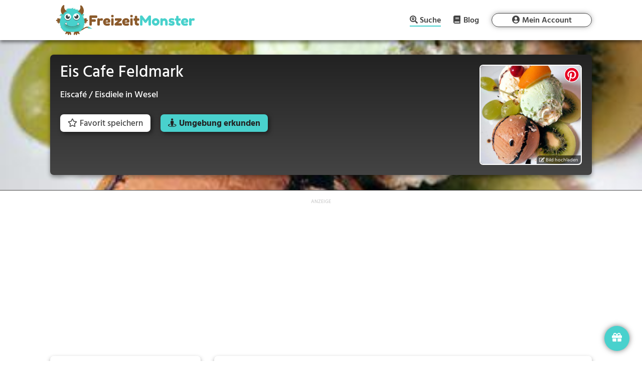

--- FILE ---
content_type: text/html; charset=utf-8
request_url: https://www.google.com/recaptcha/api2/aframe
body_size: 266
content:
<!DOCTYPE HTML><html><head><meta http-equiv="content-type" content="text/html; charset=UTF-8"></head><body><script nonce="wCD5J2XixS9r3OQeejXlgA">/** Anti-fraud and anti-abuse applications only. See google.com/recaptcha */ try{var clients={'sodar':'https://pagead2.googlesyndication.com/pagead/sodar?'};window.addEventListener("message",function(a){try{if(a.source===window.parent){var b=JSON.parse(a.data);var c=clients[b['id']];if(c){var d=document.createElement('img');d.src=c+b['params']+'&rc='+(localStorage.getItem("rc::a")?sessionStorage.getItem("rc::b"):"");window.document.body.appendChild(d);sessionStorage.setItem("rc::e",parseInt(sessionStorage.getItem("rc::e")||0)+1);localStorage.setItem("rc::h",'1765376525597');}}}catch(b){}});window.parent.postMessage("_grecaptcha_ready", "*");}catch(b){}</script></body></html>

--- FILE ---
content_type: text/css
request_url: https://freizeitmonster.de/wp-content/freizeitmonster/lib/fontawesome-free-5.12.1-web/css/all-freizeitmonster.css?v=20220926
body_size: 5971
content:
/*!
 * Font Awesome Free 5.12.1 by @fontawesome - https://fontawesome.com
 * License - https://fontawesome.com/license/free (Icons: CC BY 4.0, Fonts: SIL OFL 1.1, Code: MIT License)
 */
.fa,
.fas,
.far,
.fal,
.fad,
.fab {
  -moz-osx-font-smoothing: grayscale;
  -webkit-font-smoothing: antialiased;
  display: inline-block;
  font-style: normal;
  font-variant: normal;
  text-rendering: auto;
  line-height: 1; }

.fa-archway:before {
  content: "\f557"; }

.fa-arrow-alt-circle-right:before {
  content: "\f35a"; }

.fa-atlas:before {
  content: "\f558"; }

.fa-bed:before {
  content: "\f236"; }

.fa-beer:before {
  content: "\f0fc"; }

.fa-biking:before {
  content: "\f84a"; }

.fa-book:before {
  content: "\f02d"; }

.fa-building:before {
  content: "\f1ad"; }

.fa-calendar-alt:before {
  content: "\f073"; }

.fa-camera:before {
  content: "\f030"; }

.fa-caravan:before {
  content: "\f8ff"; }

.fa-chevron-left:before {
  content: "\f053"; }

.fa-chevron-right:before {
  content: "\f054"; }

.fa-child:before {
  content: "\f1ae"; }
 
.fa-city:before {
  content: "\f64f"; }
 
.fa-clock:before {
  content: "\f017"; }

.fa-cocktail:before {
  content: "\f561"; }

.fa-coffee:before {
  content: "\f0f4"; }

.fa-couch:before {
  content: "\f4b8"; }

.fa-door-closed:before {
  content: "\f52a"; }

.fa-edit:before {
  content: "\f044"; }

.fa-envelope:before {
  content: "\f0e0"; }

.fa-euro-sign:before {
  content: "\f153"; }

.fa-facebook:before {
  content: "\f09a"; }

.fa-facebook-square:before {
  content: "\f082"; }

.fa-fish:before {
  content: "\f578"; }

.fa-gift:before {
  content: "\f06b"; }

.fa-globe:before {
  content: "\f0ac"; }

.fa-hamburger:before {
  content: "\f805"; }

.fa-heartbeat:before {
  content: "\f21e"; }

.fa-hiking:before {
  content: "\f6ec"; }

.fa-home:before {
  content: "\f015"; }

.fa-hotel:before {
  content: "\f594"; }

.fa-h-square:before {
  content: "\f0fd"; }

.fa-ice-cream:before {
  content: "\f810"; }

.fa-info-circle:before {
  content: "\f05a"; }

.fa-leaf:before {
  content: "\f06c"; }

.fa-lightbulb:before {
  content: "\f0eb"; }

.fa-list:before {
  content: "\f03a"; }

.fa-map-marked-alt:before {
  content: "\f5a0"; }

.fa-map-marker-alt:before {
  content: "\f3c5"; }

.fa-money-bill-wave:before {
  content: "\f53a"; }

.fa-mountain:before {
  content: "\f6fc"; }
  
.fa-palette:before {
  content: "\f53f"; }

.fa-pepper-hot:before {
  content: "\f816"; }

.fa-quote-right:before {
  content: "\f10e"; }

.fa-random:before {
  content: "\f074"; }

.fa-rocket:before {
  content: "\f135"; }

.fa-route:before {
  content: "\f4d7"; }

.fa-running:before {
  content: "\f70c"; }

.fa-search:before {
  content: "\f002"; }

.fa-search-location:before {
  content: "\f689"; }

.fa-seedling:before {
  content: "\f4d8"; }

.fa-share-alt:before {
  content: "\f1e0"; }

.fa-shuttle-van:before {
  content: "\f5b6"; }

.fa-sign-out-alt:before {
  content: "\f2f5"; }

.fa-smile-wink:before {
  content: "\f4da"; }

.fa-snowflake:before {
  content: "\f2dc"; }

.fa-sort-amount-down:before {
  content: "\f160"; }

.fa-sort-alpha-down-alt:before {
  content: "\f881"; }

.fa-sort-alpha-up:before {
  content: "\f15e"; }

.fa-sort-alpha-up-alt:before {
  content: "\f882"; }

.fa-sort-numeric-down:before {
  content: "\f162"; }

.fa-sort-numeric-down-alt:before {
  content: "\f886"; }

.fa-sort-numeric-up:before {
  content: "\f163"; }
  
.fa-sort-numeric-up-alt:before {
  content: "\f887"; }

.fa-spa:before {
  content: "\f5bb"; }

.fa-star:before {
  content: "\f005"; }

.fa-store:before {
  content: "\f54e"; }

.fa-suitcase-rolling:before {
  content: "\f5c1"; }

.fa-sun:before {
  content: "\f185"; }
 
.fa-swimmer:before {
  content: "\f5c4"; }

.fa-tachometer-alt:before {
  content: "\f3fd"; }

.fa-tags:before {
  content: "\f02c"; }

.fa-temperature-high:before {
  content: "\f769"; }

.fa-times:before {
  content: "\f00d"; }

.fa-tractor:before {
  content: "\f722"; }

.fa-user-circle:before {
  content: "\f2bd"; }

.fa-user-edit:before {
  content: "\f4ff"; }
  
.fa-utensils:before {
  content: "\f2e7"; }  

.fa-whatsapp:before {
  content: "\f232"; }

.sr-only {
  border: 0;
  clip: rect(0, 0, 0, 0);
  height: 1px;
  margin: -1px;
  overflow: hidden;
  padding: 0;
  position: absolute;
  width: 1px; }

.sr-only-focusable:active, .sr-only-focusable:focus {
  clip: auto;
  height: auto;
  margin: 0;
  overflow: visible;
  position: static;
  width: auto; }
@font-face {
  font-family: 'Font Awesome 5 Brands';
  font-style: normal;
  font-weight: 400;
  font-display: swap;
  src: url("../webfonts/fa-brands-400.eot");
  src: url("../webfonts/fa-brands-400.eot?#iefix") format("embedded-opentype"), url("../webfonts/fa-brands-400.woff2") format("woff2"), url("../webfonts/fa-brands-400.woff") format("woff"), url("../webfonts/fa-brands-400.ttf") format("truetype"), url("../webfonts/fa-brands-400.svg#fontawesome") format("svg"); }

.fab {
  font-family: 'Font Awesome 5 Brands';
  font-weight: 400; }
@font-face {
  font-family: 'Font Awesome 5 Free';
  font-style: normal;
  font-weight: 400;
  font-display: swap;
  src: url("../webfonts/fa-regular-400.eot");
  src: url("../webfonts/fa-regular-400.eot?#iefix") format("embedded-opentype"), url("../webfonts/fa-regular-400.woff2") format("woff2"), url("../webfonts/fa-regular-400.woff") format("woff"), url("../webfonts/fa-regular-400.ttf") format("truetype"), url("../webfonts/fa-regular-400.svg#fontawesome") format("svg"); }

.far {
  font-family: 'Font Awesome 5 Free';
  font-weight: 400; }
@font-face {
  font-family: 'Font Awesome 5 Free';
  font-style: normal;
  font-weight: 900;
  font-display: swap;
  src: url("../webfonts/fa-solid-900.eot");
  src: url("../webfonts/fa-solid-900.eot?#iefix") format("embedded-opentype"), url("../webfonts/fa-solid-900.woff2") format("woff2"), url("../webfonts/fa-solid-900.woff") format("woff"), url("../webfonts/fa-solid-900.ttf") format("truetype"), url("../webfonts/fa-solid-900.svg#fontawesome") format("svg"); }

.fa,
.fas {
  font-family: 'Font Awesome 5 Free';
  font-weight: 900; }


--- FILE ---
content_type: image/svg+xml
request_url: https://freizeitmonster.de/wp-content/freizeitmonster/assets/weather/Clouds.svg
body_size: 15598
content:
<?xml version="1.0" encoding="utf-8"?>
<!-- (c) ammap.com | SVG weather icons -->
<svg
    version="1.1"
    xmlns="http://www.w3.org/2000/svg"
    xmlns:xlink="http://www.w3.org/1999/xlink"
    width="64"
    height="64"
    viewbox="0 0 64 64">
    <defs>
        <filter id="blur" width="200%" height="200%">
            <feGaussianBlur in="SourceAlpha" stdDeviation="3"/>
            <feOffset dx="0" dy="4" result="offsetblur"/>
            <feComponentTransfer>
                <feFuncA type="linear" slope="0.05"/>
            </feComponentTransfer>
        <feMerge> 
          <feMergeNode/>
          <feMergeNode in="SourceGraphic"/> 
        </feMerge>
        </filter>
        <style type="text/css"><![CDATA[
/*
** CLOUDS
*/
@keyframes am-weather-cloud-1 {
  0% {
    -webkit-transform: translate(-5px,0px);
       -moz-transform: translate(-5px,0px);
        -ms-transform: translate(-5px,0px);
            transform: translate(-5px,0px);
  }

  50% {
    -webkit-transform: translate(10px,0px);
       -moz-transform: translate(10px,0px);
        -ms-transform: translate(10px,0px);
            transform: translate(10px,0px);
  }

  100% {
    -webkit-transform: translate(-5px,0px);
       -moz-transform: translate(-5px,0px);
        -ms-transform: translate(-5px,0px);
            transform: translate(-5px,0px);
  }
}

.am-weather-cloud-1 {
  -webkit-animation-name: am-weather-cloud-1;
     -moz-animation-name: am-weather-cloud-1;
          animation-name: am-weather-cloud-1;
  -webkit-animation-duration: 7s;
     -moz-animation-duration: 7s;
          animation-duration: 7s;
  -webkit-animation-timing-function: linear;
     -moz-animation-timing-function: linear;
          animation-timing-function: linear;
  -webkit-animation-iteration-count: infinite;
     -moz-animation-iteration-count: infinite;
          animation-iteration-count: infinite;
}

@keyframes am-weather-cloud-2 {
  0% {
    -webkit-transform: translate(0px,0px);
       -moz-transform: translate(0px,0px);
        -ms-transform: translate(0px,0px);
            transform: translate(0px,0px);
  }

  50% {
    -webkit-transform: translate(2px,0px);
       -moz-transform: translate(2px,0px);
        -ms-transform: translate(2px,0px);
            transform: translate(2px,0px);
  }

  100% {
    -webkit-transform: translate(0px,0px);
       -moz-transform: translate(0px,0px);
        -ms-transform: translate(0px,0px);
            transform: translate(0px,0px);
  }
}

.am-weather-cloud-2 {
  -webkit-animation-name: am-weather-cloud-2;
     -moz-animation-name: am-weather-cloud-2;
          animation-name: am-weather-cloud-2;
  -webkit-animation-duration: 3s;
     -moz-animation-duration: 3s;
          animation-duration: 3s;
  -webkit-animation-timing-function: linear;
     -moz-animation-timing-function: linear;
          animation-timing-function: linear;
  -webkit-animation-iteration-count: infinite;
     -moz-animation-iteration-count: infinite;
          animation-iteration-count: infinite;
}

/*
** SUN
*/
@keyframes am-weather-sun {
  0% {
    -webkit-transform: rotate(0deg);
       -moz-transform: rotate(0deg);
        -ms-transform: rotate(0deg);
            transform: rotate(0deg);
  }

  100% {
    -webkit-transform: rotate(360deg);
       -moz-transform: rotate(360deg);
        -ms-transform: rotate(360deg);
            transform: rotate(360deg);
  }
}

.am-weather-sun {
  -webkit-animation-name: am-weather-sun;
     -moz-animation-name: am-weather-sun;
      -ms-animation-name: am-weather-sun;
          animation-name: am-weather-sun;
  -webkit-animation-duration: 9s;
     -moz-animation-duration: 9s;
      -ms-animation-duration: 9s;
          animation-duration: 9s;
  -webkit-animation-timing-function: linear;
     -moz-animation-timing-function: linear;
      -ms-animation-timing-function: linear;
          animation-timing-function: linear;
  -webkit-animation-iteration-count: infinite;
     -moz-animation-iteration-count: infinite;
      -ms-animation-iteration-count: infinite;
          animation-iteration-count: infinite;
}

@keyframes am-weather-sun-shiny {
  0% {
    stroke-dasharray: 3px 10px;
    stroke-dashoffset: 0px;
  }

  50% {
    stroke-dasharray: 0.1px 10px;
    stroke-dashoffset: -1px;
  }

  100% {
    stroke-dasharray: 3px 10px;
    stroke-dashoffset: 0px;
  }
}

.am-weather-sun-shiny line {
  -webkit-animation-name: am-weather-sun-shiny;
     -moz-animation-name: am-weather-sun-shiny;
      -ms-animation-name: am-weather-sun-shiny;
          animation-name: am-weather-sun-shiny;
  -webkit-animation-duration: 2s;
     -moz-animation-duration: 2s;
      -ms-animation-duration: 2s;
          animation-duration: 2s;
  -webkit-animation-timing-function: linear;
     -moz-animation-timing-function: linear;
      -ms-animation-timing-function: linear;
          animation-timing-function: linear;
  -webkit-animation-iteration-count: infinite;
     -moz-animation-iteration-count: infinite;
      -ms-animation-iteration-count: infinite;
          animation-iteration-count: infinite;
}




/*
** MOON
*/
@keyframes am-weather-moon {
  0% {
    -webkit-transform: rotate(0deg);
       -moz-transform: rotate(0deg);
        -ms-transform: rotate(0deg);
            transform: rotate(0deg);
  }

  50% {
    -webkit-transform: rotate(15deg);
       -moz-transform: rotate(15deg);
        -ms-transform: rotate(15deg);
            transform: rotate(15deg);
  }

  100% {
    -webkit-transform: rotate(0deg);
       -moz-transform: rotate(0deg);
        -ms-transform: rotate(0deg);
            transform: rotate(0deg);
  }
}

.am-weather-moon {
  -webkit-animation-name: am-weather-moon;
     -moz-animation-name: am-weather-moon;
      -ms-animation-name: am-weather-moon;
          animation-name: am-weather-moon;
  -webkit-animation-duration: 6s;
     -moz-animation-duration: 6s;
      -ms-animation-duration: 6s;
          animation-duration: 6s;
  -webkit-animation-timing-function: linear;
     -moz-animation-timing-function: linear;
      -ms-animation-timing-function: linear;
          animation-timing-function: linear;
  -webkit-animation-iteration-count: infinite;
     -moz-animation-iteration-count: infinite;
      -ms-animation-iteration-count: infinite;
          animation-iteration-count: infinite;
  -webkit-transform-origin: 12.5px 15.15px 0; /* TODO FF CENTER ISSUE */
     -moz-transform-origin: 12.5px 15.15px 0; /* TODO FF CENTER ISSUE */
      -ms-transform-origin: 12.5px 15.15px 0; /* TODO FF CENTER ISSUE */
          transform-origin: 12.5px 15.15px 0; /* TODO FF CENTER ISSUE */
}

@keyframes am-weather-moon-star-1 {
  0% {
    opacity: 0;
  }

  100% {
    opacity: 1;
  }
}

.am-weather-moon-star-1 {
  -webkit-animation-name: am-weather-moon-star-1;
     -moz-animation-name: am-weather-moon-star-1;
      -ms-animation-name: am-weather-moon-star-1;
          animation-name: am-weather-moon-star-1;
  -webkit-animation-delay: 3s;
     -moz-animation-delay: 3s;
      -ms-animation-delay: 3s;
          animation-delay: 3s;
  -webkit-animation-duration: 5s;
     -moz-animation-duration: 5s;
      -ms-animation-duration: 5s;
          animation-duration: 5s;
  -webkit-animation-timing-function: linear;
     -moz-animation-timing-function: linear;
      -ms-animation-timing-function: linear;
          animation-timing-function: linear;
  -webkit-animation-iteration-count: 1;
     -moz-animation-iteration-count: 1;
      -ms-animation-iteration-count: 1;
          animation-iteration-count: 1;
}

@keyframes am-weather-moon-star-2 {
  0% {
    opacity: 0;
  }

  100% {
    opacity: 1;
  }
}

.am-weather-moon-star-2 {
  -webkit-animation-name: am-weather-moon-star-2;
     -moz-animation-name: am-weather-moon-star-2;
      -ms-animation-name: am-weather-moon-star-2;
          animation-name: am-weather-moon-star-2;
  -webkit-animation-delay: 5s;
     -moz-animation-delay: 5s;
      -ms-animation-delay: 5s;
          animation-delay: 5s;
  -webkit-animation-duration: 4s;
     -moz-animation-duration: 4s;
      -ms-animation-duration: 4s;
          animation-duration: 4s;
  -webkit-animation-timing-function: linear;
     -moz-animation-timing-function: linear;
      -ms-animation-timing-function: linear;
          animation-timing-function: linear;
  -webkit-animation-iteration-count: 1;
     -moz-animation-iteration-count: 1;
      -ms-animation-iteration-count: 1;
          animation-iteration-count: 1;
}

/*
** RAIN
*/
@keyframes am-weather-rain {
  0% {
    stroke-dashoffset: 0;
  }

  100% {
    stroke-dashoffset: -100;
  }
}

.am-weather-rain-1 {
  -webkit-animation-name: am-weather-rain;
     -moz-animation-name: am-weather-rain;
      -ms-animation-name: am-weather-rain;
          animation-name: am-weather-rain;
  -webkit-animation-duration: 8s;
     -moz-animation-duration: 8s;
      -ms-animation-duration: 8s;
          animation-duration: 8s;
  -webkit-animation-timing-function: linear;
     -moz-animation-timing-function: linear;
      -ms-animation-timing-function: linear;
          animation-timing-function: linear;
  -webkit-animation-iteration-count: infinite;
     -moz-animation-iteration-count: infinite;
      -ms-animation-iteration-count: infinite;
          animation-iteration-count: infinite;
}

.am-weather-rain-2 {
  -webkit-animation-name: am-weather-rain;
     -moz-animation-name: am-weather-rain;
      -ms-animation-name: am-weather-rain;
          animation-name: am-weather-rain;
  -webkit-animation-delay: 0.25s;
     -moz-animation-delay: 0.25s;
      -ms-animation-delay: 0.25s;
          animation-delay: 0.25s;
  -webkit-animation-duration: 8s;
     -moz-animation-duration: 8s;
      -ms-animation-duration: 8s;
          animation-duration: 8s;
  -webkit-animation-timing-function: linear;
     -moz-animation-timing-function: linear;
      -ms-animation-timing-function: linear;
          animation-timing-function: linear;
  -webkit-animation-iteration-count: infinite;
     -moz-animation-iteration-count: infinite;
      -ms-animation-iteration-count: infinite;
          animation-iteration-count: infinite;
}


/*
** SNOW
*/
@keyframes am-weather-snow {
  0% {
    -webkit-transform: translateX(0) translateY(0);
       -moz-transform: translateX(0) translateY(0);
        -ms-transform: translateX(0) translateY(0);
            transform: translateX(0) translateY(0);
  }

  33.33% {
    -webkit-transform: translateX(-1.2px) translateY(2px);
       -moz-transform: translateX(-1.2px) translateY(2px);
        -ms-transform: translateX(-1.2px) translateY(2px);
            transform: translateX(-1.2px) translateY(2px);
  }

  66.66% {
    -webkit-transform: translateX(1.4px) translateY(4px);
       -moz-transform: translateX(1.4px) translateY(4px);
        -ms-transform: translateX(1.4px) translateY(4px);
            transform: translateX(1.4px) translateY(4px);
    opacity: 1;
  }

  100% {
    -webkit-transform: translateX(-1.6px) translateY(6px);
       -moz-transform: translateX(-1.6px) translateY(6px);
        -ms-transform: translateX(-1.6px) translateY(6px);
            transform: translateX(-1.6px) translateY(6px);
    opacity: 0;
  }
}

@keyframes am-weather-snow-reverse {
  0% {
    -webkit-transform: translateX(0) translateY(0);
       -moz-transform: translateX(0) translateY(0);
        -ms-transform: translateX(0) translateY(0);
            transform: translateX(0) translateY(0);
  }

  33.33% {
    -webkit-transform: translateX(1.2px) translateY(2px);
       -moz-transform: translateX(1.2px) translateY(2px);
        -ms-transform: translateX(1.2px) translateY(2px);
            transform: translateX(1.2px) translateY(2px);
  }

  66.66% {
    -webkit-transform: translateX(-1.4px) translateY(4px);
       -moz-transform: translateX(-1.4px) translateY(4px);
        -ms-transform: translateX(-1.4px) translateY(4px);
            transform: translateX(-1.4px) translateY(4px);
    opacity: 1;
  }

  100% {
    -webkit-transform: translateX(1.6px) translateY(6px);
       -moz-transform: translateX(1.6px) translateY(6px);
        -ms-transform: translateX(1.6px) translateY(6px);
            transform: translateX(1.6px) translateY(6px);
    opacity: 0;
  }
}

.am-weather-snow-1 {
  -webkit-animation-name: am-weather-snow;
     -moz-animation-name: am-weather-snow;
      -ms-animation-name: am-weather-snow;
          animation-name: am-weather-snow;
  -webkit-animation-duration: 2s;
     -moz-animation-duration: 2s;
      -ms-animation-duration: 2s;
          animation-duration: 2s;
  -webkit-animation-timing-function: linear;
     -moz-animation-timing-function: linear;
      -ms-animation-timing-function: linear;
          animation-timing-function: linear;
  -webkit-animation-iteration-count: infinite;
     -moz-animation-iteration-count: infinite;
      -ms-animation-iteration-count: infinite;
          animation-iteration-count: infinite;
}

.am-weather-snow-2 {
  -webkit-animation-name: am-weather-snow;
     -moz-animation-name: am-weather-snow;
      -ms-animation-name: am-weather-snow;
          animation-name: am-weather-snow;
  -webkit-animation-delay: 1.2s;
     -moz-animation-delay: 1.2s;
      -ms-animation-delay: 1.2s;
          animation-delay: 1.2s;
  -webkit-animation-duration: 2s;
     -moz-animation-duration: 2s;
      -ms-animation-duration: 2s;
          animation-duration: 2s;
  -webkit-animation-timing-function: linear;
     -moz-animation-timing-function: linear;
      -ms-animation-timing-function: linear;
          animation-timing-function: linear;
  -webkit-animation-iteration-count: infinite;
     -moz-animation-iteration-count: infinite;
      -ms-animation-iteration-count: infinite;
          animation-iteration-count: infinite;
}

.am-weather-snow-3 {
  -webkit-animation-name: am-weather-snow-reverse;
     -moz-animation-name: am-weather-snow-reverse;
      -ms-animation-name: am-weather-snow-reverse;
          animation-name: am-weather-snow-reverse;
  -webkit-animation-duration: 2s;
     -moz-animation-duration: 2s;
      -ms-animation-duration: 2s;
          animation-duration: 2s;
  -webkit-animation-timing-function: linear;
     -moz-animation-timing-function: linear;
      -ms-animation-timing-function: linear;
          animation-timing-function: linear;
  -webkit-animation-iteration-count: infinite;
     -moz-animation-iteration-count: infinite;
      -ms-animation-iteration-count: infinite;
          animation-iteration-count: infinite;
}

/*
** EASING
*/
.am-weather-easing-ease-in-out {
  -webkit-animation-timing-function: ease-in-out;
     -moz-animation-timing-function: ease-in-out;
      -ms-animation-timing-function: ease-in-out;
          animation-timing-function: ease-in-out;
}

        ]]></style>
    </defs>
    <g filter="url(#blur)" id="cloudy">
        <g transform="translate(20,10)">
            <g class="am-weather-cloud-1">
                <path d="M47.7,35.4     c0-4.6-3.7-8.2-8.2-8.2c-1,0-1.9,0.2-2.8,0.5c-0.3-3.4-3.1-6.2-6.6-6.2c-3.7,0-6.7,3-6.7,6.7c0,0.8,0.2,1.6,0.4,2.3     c-0.3-0.1-0.7-0.1-1-0.1c-3.7,0-6.7,3-6.7,6.7c0,3.6,2.9,6.6,6.5,6.7l17.2,0C44.2,43.3,47.7,39.8,47.7,35.4z" fill="#91C0F8" stroke="white" stroke-linejoin="round" stroke-width="1.2" transform="translate(-10,-8), scale(0.6)"/>
            </g>
            <g class="am-weather-cloud-2">
                <path d="M47.7,35.4     c0-4.6-3.7-8.2-8.2-8.2c-1,0-1.9,0.2-2.8,0.5c-0.3-3.4-3.1-6.2-6.6-6.2c-3.7,0-6.7,3-6.7,6.7c0,0.8,0.2,1.6,0.4,2.3     c-0.3-0.1-0.7-0.1-1-0.1c-3.7,0-6.7,3-6.7,6.7c0,3.6,2.9,6.6,6.5,6.7l17.2,0C44.2,43.3,47.7,39.8,47.7,35.4z" fill="#57A0EE" stroke="white" stroke-linejoin="round" stroke-width="1.2" transform="translate(-20,-11)"/>
            </g>
        </g>
    </g>
</svg>

--- FILE ---
content_type: application/javascript; charset=utf-8
request_url: https://fundingchoicesmessages.google.com/f/AGSKWxUEf2-KFjbyAQqLMGcD7QbE6lPYxsl3BrHa4jEfvfHcYcdab2ey0L63tUKb6XXO1gfWXdMmsIx7mxGBc4Qmpu-njtpvhuPTfQBBPyEw1e6a6OUpLgZavPYlZ4jJEOrjpTW2E9bQkHKcVO2j8afFd4QAADjcJ-G1C3p1ylwYlDS0r_d1kE0ibO3Q_4TW/__798x99_/adttext._adlesse.-adbanner./ad_keywords.
body_size: -1295
content:
window['6d243f93-ec67-4a98-b464-95923eaebee0'] = true;